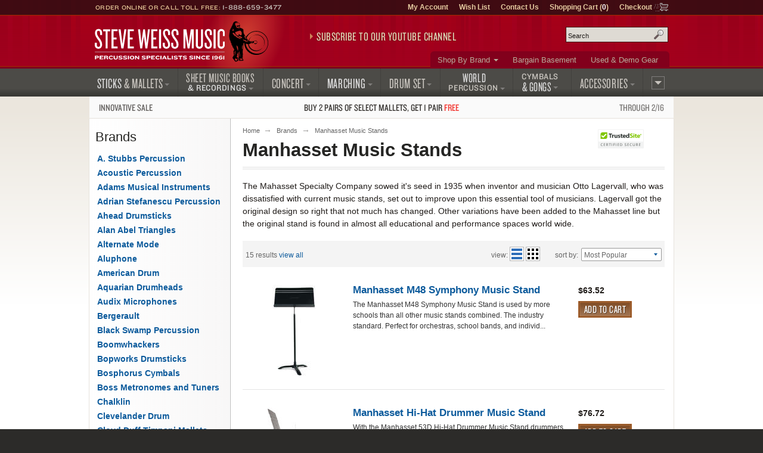

--- FILE ---
content_type: text/html; charset=UTF-8
request_url: https://www.steveweissmusic.com/category/manhasset-music-stands
body_size: 14960
content:
        




    
		  
	
<!DOCTYPE html>
<!--[if lt IE 7]><html class="no-js ie6 lt-ie9" xmlns:og="http://opengraphprotocol.org/schema/" xmlns:fb="http://ogp.me/ns/fb#" lang="en-us"><![endif]-->
<!--[if IE 7]><html class="no-js ie7 lt-ie9" xmlns:og="http://opengraphprotocol.org/schema/" xmlns:fb="http://ogp.me/ns/fb#" lang="en-us"><![endif]-->
<!--[if IE 8]><html class="no-js ie8 lt-ie9" xmlns:og="http://opengraphprotocol.org/schema/" xmlns:fb="http://ogp.me/ns/fb#" lang="en-us"><![endif]-->
<!--[if gt IE 8]><!--><html class="no-js" xmlns:og="http://opengraphprotocol.org/schema/" xmlns:fb="http://ogp.me/ns/fb#" lang="en-us"><!--<![endif]-->
<head>
<meta charset="utf-8">
<title>Manhasset Music Stands | Steve Weiss Music</title>
<meta name="description" content="Manhasset Music Stands are the most commonly used stands in the world and re ready to ship from Steve Weiss Music. ">
<meta name="keywords" content="manhasset music stands, music stands, concert music stands">
<meta http-equiv="x-dns-prefetch-control" content="on">
<link rel="dns-prefetch" href="//s3.amazonaws.com">
<link rel="dns-prefetch" href="//d261gr3au1t5i0.cloudfront.net">

<link rel="preload" href="https://d261gr3au1t5i0.cloudfront.net/fonts/knockout/woff2/Knockout-33_Web.woff2" as="font" type="font/woff2" crossorigin>
<link rel="preload" href="https://d261gr3au1t5i0.cloudfront.net/fonts/knockout/woff2/Knockout-28_Web.woff2" as="font" type="font/woff2" crossorigin>
<link rel="preload" href="https://d261gr3au1t5i0.cloudfront.net/fonts/knockout/woff2/Knockout-27_Web.woff2" as="font" type="font/woff2" crossorigin>
<link rel="preload" href="https://d261gr3au1t5i0.cloudfront.net/fonts/knockout/woff2/Knockout-29_Web.woff2" as="font" type="font/woff2" crossorigin>
<link rel="preload" href="https://d261gr3au1t5i0.cloudfront.net/fonts/knockout/woff2/Knockout-31_Web.woff2" as="font" type="font/woff2" crossorigin>

                                    

    <link rel="stylesheet" type="text/css" media="only screen and (max-device-width: 569px)" href="https://d261gr3au1t5i0.cloudfront.net/styles/gz/mobile.be54697c368dbe18.v1.css" integrity="sha512-lviLG6OF8xx0w/GZ2XG5xTt7FnZ+/33LOWGPA3jwG+qZpEMquEx1xQx+MGVljzYAzL01/UOFzKEAk8LvM+r+xw==" crossorigin="anonymous">
    <link rel="stylesheet" type="text/css" media="screen and (min-device-width: 570px)" href="https://d261gr3au1t5i0.cloudfront.net/styles/gz/desktop.07d781a77723d4de.v1.css" integrity="sha512-eKu2NOmFfGeMHiImehsO+EXrkX65srEmXwvwkNSIHp92iruo1Yqx4oTzTdwUNwks8GvLHA/TfCkqoHnnCBCsPg==" crossorigin="anonymous">
    <link rel="stylesheet" type="text/css" media="print" href="https://d261gr3au1t5i0.cloudfront.net/styles/gz/print.56f06570eec35189.v1.css" integrity="sha512-c7Saq2JIfJob9bfNJSiUfcDQcIrqlZAQtBhRDXzEpehvlcf4pLsDGBTLg2Mp2U6d5SEJ4ilWe7iJ1EOyjylmdw==" crossorigin="anonymous">

<!--[if lt IE 9]><link rel="stylesheet" type="text/css" media="screen" href="https://d261gr3au1t5i0.cloudfront.net/styles/gz/desktop.07d781a77723d4de.v1.css"><![endif]-->
<!--[if lte IE 6]><link rel="stylesheet" type="text/css" media="screen" href="https://d261gr3au1t5i0.cloudfront.net/styles/gz/ie6_20121221.min.css"><![endif]-->


    <meta name="viewport" content="width=device-width, initial-scale=1">
<meta http-equiv="cleartype" content="on">
<link rel="canonical" href="https://www.steveweissmusic.com/category/manhasset-music-stands">
<meta property="fb:admins" content="707612942" />
<meta property="fb:app_id" content="260144657334316" />
<script src="https://d261gr3au1t5i0.cloudfront.net/scripts/gz/modernizr.a6f6091d2b97d8c6.v1.js" integrity="sha512-cOW6ZPVIncuT1/jn+FMZ3LOB7Dnyum6YDjDuk4qcmr57XEVwYIZmRrH3rslUlbqzIVGmdtrYeLz8MEGxAUAHwQ==" crossorigin="anonymous" nonce="V2Vpc3M5ODkzNzQxNzY5NjAxNTc3Ljc5MjFXZWlzcw=="></script>

<script  nonce="V2Vpc3M5ODkzNzQxNzY5NjAxNTc3Ljc5MjFXZWlzcw==">dataLayer = [];dataLayer.push({'event': 'view_item_list','ecommerce': {'item_list_name': 'Manhasset Music Stands','items': [{'item_name': 'Manhasset M48 Symphony Music Stand','item_id': 'MAN-4801','price': '63.52','index': 1},{'item_name': 'Manhasset Hi-Hat Drummer Music Stand','item_id': 'MAN-53DH','price': '76.72','index': 2},{'item_name': 'Manhasset M52 Voyager Music Stand','item_id': 'MAN-5201','price': '79.75','index': 3},{'item_name': 'Manhasset Drummers Music Stand','item_id': 'MAN-53D','price': '75.88','index': 4},{'item_name': 'Manhasset M48 Symphony Stand - Box of 6','item_id': 'MAN-4806','price': '325.50','index': 5},{'item_name': 'Manhasset AC94 Storage Cart Holds 25 Music Stands','item_id': 'MAN-AC94R','price': '565.34','index': 6},{'item_name': 'Manhasset Carrying Bag For M52 Voyager Stand','item_id': 'MAN-M1800','price': '28.95','index': 7},{'item_name': 'Manhasset Music Stand Light','item_id': 'MAN-M57','price': '32.99','index': 8},{'item_name': 'Manhasset Stand Out Desk Extension','item_id': 'MAN-M91','price': '11.95','index': 9},{'item_name': 'Manhasset M50 Orchestral Music Stand','item_id': 'MAN-5001','price': '72.32','index': 10},{'item_name': 'Manhasset Symphony Stand - Clear Desk','item_id': 'MAN-4701','price': '105.05','index': 11},{'item_name': 'Manhasset M52CA Concertino Voyager Music Stand','item_id': 'MAN-M52CA','price': '79.75','index': 12},{'item_name': 'Manhasset 1700 Model Floor Protectors (3pk)','item_id': 'MAN-AC81','price': '9.95','index': 13},{'item_name': 'Manhasset Short Stand Cart (AC1920)','item_id': 'MAN-1920','price': '396.82','index': 14},{'item_name': 'Manhasset 1090 LED Lamp Music Stand Light','item_id': 'MAN-1090','price': '42.84','index': 15},]}});</script>

<script id="gtmScript" nonce="V2Vpc3M5ODkzNzQxNzY5NjAxNTc3Ljc5MjFXZWlzcw==">(function(w,d,s,l,i){w[l]=w[l]||[];w[l].push({'gtm.start':
new Date().getTime(),event:'gtm.js'});var f=d.getElementsByTagName(s)[0],
j=d.createElement(s),dl=l!='dataLayer'?'&l='+l:'';j.async=true;j.src=
'https://www.googletagmanager.com/gtm.js?id='+i+dl;var n=d.querySelector('[nonce]');
n&&j.setAttribute('nonce',n.nonce||n.getAttribute('nonce'));f.parentNode.insertBefore(j,f);
})(window,document,'script','dataLayer','GTM-5ZGMZ52');</script>



</head><body>
<noscript><iframe src="https://www.googletagmanager.com/ns.html?id=GTM-5ZGMZ52"
height="0" width="0" style="display:none;visibility:hidden"></iframe></noscript><svg aria-hidden="true" style="position: absolute; width: 0; height: 0; overflow: hidden;" version="1.1" xmlns="http://www.w3.org/2000/svg" xmlns:xlink="http://www.w3.org/1999/xlink">
<defs>
<symbol id="c-icon--checkmark" viewBox="0 0 32 32">
<path d="M27 4l-15 15-7-7-5 5 12 12 20-20z"></path>
</symbol>
<symbol id="c-icon--facebook" viewBox="0 0 16 28">
<path d="M14.984 0.187v4.125h-2.453c-1.922 0-2.281 0.922-2.281 2.25v2.953h4.578l-0.609 4.625h-3.969v11.859h-4.781v-11.859h-3.984v-4.625h3.984v-3.406c0-3.953 2.422-6.109 5.953-6.109 1.687 0 3.141 0.125 3.563 0.187z"></path>
</symbol>
<symbol id="c-icon--instagram" viewBox="0 0 24 28">
<path d="M16 14c0-2.203-1.797-4-4-4s-4 1.797-4 4 1.797 4 4 4 4-1.797 4-4zM18.156 14c0 3.406-2.75 6.156-6.156 6.156s-6.156-2.75-6.156-6.156 2.75-6.156 6.156-6.156 6.156 2.75 6.156 6.156zM19.844 7.594c0 0.797-0.641 1.437-1.437 1.437s-1.437-0.641-1.437-1.437 0.641-1.437 1.437-1.437 1.437 0.641 1.437 1.437zM12 4.156c-1.75 0-5.5-0.141-7.078 0.484-0.547 0.219-0.953 0.484-1.375 0.906s-0.688 0.828-0.906 1.375c-0.625 1.578-0.484 5.328-0.484 7.078s-0.141 5.5 0.484 7.078c0.219 0.547 0.484 0.953 0.906 1.375s0.828 0.688 1.375 0.906c1.578 0.625 5.328 0.484 7.078 0.484s5.5 0.141 7.078-0.484c0.547-0.219 0.953-0.484 1.375-0.906s0.688-0.828 0.906-1.375c0.625-1.578 0.484-5.328 0.484-7.078s0.141-5.5-0.484-7.078c-0.219-0.547-0.484-0.953-0.906-1.375s-0.828-0.688-1.375-0.906c-1.578-0.625-5.328-0.484-7.078-0.484zM24 14c0 1.656 0.016 3.297-0.078 4.953-0.094 1.922-0.531 3.625-1.937 5.031s-3.109 1.844-5.031 1.937c-1.656 0.094-3.297 0.078-4.953 0.078s-3.297 0.016-4.953-0.078c-1.922-0.094-3.625-0.531-5.031-1.937s-1.844-3.109-1.937-5.031c-0.094-1.656-0.078-3.297-0.078-4.953s-0.016-3.297 0.078-4.953c0.094-1.922 0.531-3.625 1.937-5.031s3.109-1.844 5.031-1.937c1.656-0.094 3.297-0.078 4.953-0.078s3.297-0.016 4.953 0.078c1.922 0.094 3.625 0.531 5.031 1.937s1.844 3.109 1.937 5.031c0.094 1.656 0.078 3.297 0.078 4.953z"></path>
</symbol>
<symbol id="c-icon--plus" viewBox="0 0 32 32">
<path d="M31 12h-11v-11c0-0.552-0.448-1-1-1h-6c-0.552 0-1 0.448-1 1v11h-11c-0.552 0-1 0.448-1 1v6c0 0.552 0.448 1 1 1h11v11c0 0.552 0.448 1 1 1h6c0.552 0 1-0.448 1-1v-11h11c0.552 0 1-0.448 1-1v-6c0-0.552-0.448-1-1-1z"></path>
</symbol>
<symbol id="c-icon--tiktok" viewBox="0 0 28 32">
<path d="m23.2 7c-1.6-1-2.8-2.7-3.2-4.7-.1-.4-.1-.9-.1-1.3h-5.2v20.7c-.1 2.3-2 4.2-4.3 4.2-.7 0-1.4-.2-2-.5-1.4-.7-2.3-2.2-2.3-3.8 0-2.4 1.9-4.3 4.3-4.3.4 0 .9.1 1.3.2v-4-1.2c-.4-.3-.9-.3-1.3-.3-5.2 0-9.5 4.3-9.5 9.5 0 3.2 1.6 6.1 4.1 7.8 1.5 1.1 3.4 1.7 5.4 1.7 5.2 0 9.5-4.3 9.5-9.5v-10.5c2 1.5 4.5 2.3 7.2 2.3v-4-1.1c-1.5 0-2.8-.5-3.9-1.2z"/>
</symbol>
<symbol id="c-icon--twitter" viewBox="0 0 26 28">
<path d="M25.312 6.375c-0.688 1-1.547 1.891-2.531 2.609 0.016 0.219 0.016 0.438 0.016 0.656 0 6.672-5.078 14.359-14.359 14.359-2.859 0-5.516-0.828-7.75-2.266 0.406 0.047 0.797 0.063 1.219 0.063 2.359 0 4.531-0.797 6.266-2.156-2.219-0.047-4.078-1.5-4.719-3.5 0.313 0.047 0.625 0.078 0.953 0.078 0.453 0 0.906-0.063 1.328-0.172-2.312-0.469-4.047-2.5-4.047-4.953v-0.063c0.672 0.375 1.453 0.609 2.281 0.641-1.359-0.906-2.25-2.453-2.25-4.203 0-0.938 0.25-1.797 0.688-2.547 2.484 3.062 6.219 5.063 10.406 5.281-0.078-0.375-0.125-0.766-0.125-1.156 0-2.781 2.25-5.047 5.047-5.047 1.453 0 2.766 0.609 3.687 1.594 1.141-0.219 2.234-0.641 3.203-1.219-0.375 1.172-1.172 2.156-2.219 2.781 1.016-0.109 2-0.391 2.906-0.781z"></path>
</symbol>
<symbol id="c-icon--youtube" viewBox="0 0 176 124">
<path d="m172.3 19.4c-2-7.6-8-13.6-15.6-15.7-13.7-3.7-68.7-3.7-68.7-3.7s-55 0-68.8 3.7c-7.6 2-13.5 8-15.6 15.7-3.6 13.8-3.6 42.6-3.6 42.6s0 28.8 3.7 42.6c2 7.6 8 13.6 15.6 15.7 13.7 3.7 68.7 3.7 68.7 3.7s55 0 68.8-3.7c7.6-2 13.5-8 15.6-15.7 3.6-13.8 3.6-42.6 3.6-42.6s0-28.8-3.7-42.6zm-102.3 68.8v-52.4l46 26.2z"></path>
</symbol>
</defs>
</svg><noscript>
<div id="site-requirements" class="message error error-js">
<div class="body">You may not have JavaScript enabled. Certain parts of the Steve Weiss Music: Percussion Specialists website require JavaScript to properly function. For more details, please see our <a href="/requirements">site requirements</a>.</div>
</div> 
</noscript>
<header id="header">
<div class="c-banner">
	    	<div class="c-banner__item u-hidden">
    		<a href="#primary-nav" class="js-off-canvas-ctrl"><span class="c-icon c-icon--hamburger" aria-hidden="true"></span><span class="u-visuallyhidden@m">Menu</span></a>
    	</div>
        <div id="logo" class="c-banner__item c-banner__item--primary">
    	<a href="/"><img src="https://d261gr3au1t5i0.cloudfront.net/layout/logo.ce292b7310a06127.svg" width="293" height="70" loading="eager" alt="Steve Weiss Music logo" /></a>
    </div>
        <div class="c-banner__item u-hidden">
    	<a href="/viewcart" rel="nofollow">
            <span class="c-icon c-icon--cart" aria-hidden="true"><span class="c-icon__item">0</span></span>
            <span class="u-visuallyhidden@m">Shopping Cart (1)</span>
        </a>
    </div>
    </div>
<div id="js-off-canvas" class="c-off-canvas js-off-canvas">
    <button type="button" class="c-off-canvas__close js-off-canvas__close u-hidden"><span class="c-icon c-icon--close"></span><span class="u-visuallyhidden@m">Close</span></button>
    <nav class="c-off-canvas__body js-off-canvas__body">
                	<ul id="primary-nav">
<li id="pn-sticks"><a href="/category/drum-sticks-mallets-beaters"><span>Sticks <span>&amp; Mallets</span></span></a>
<div>
<ul>
<li><a href="/category/combo-latin-sticks-mallets">Drum Set &amp; Latin</a></li>
<li><a href="/category/concert-sticks-mallets">Concert</a></li>
<li><a href="/category/marching-drum-sticks-mallets">Marching</a></li>
<li><a href="/category/stick-mallet-pack">Stick &amp; Mallet Pre-Packs</a></li>
<li><a href="/category/stick-mallet-wrap">Stick &amp; Mallet Wrap</a></li>
</ul>
</div>
</li>
<li id="pn-books"><a href="/category/sheet-music-books-recordings"><span class="pn-2-line"><span class="no-arrow">Sheet Music Books</span> <span class="last">&amp; Recordings</span></span></a>
<div>
<ul>
<li><a href="/category/percussion-recordings">Audio Recordings &amp; CDs</a></li>
<li><a href="/category/method-books">Method Books</a></li>
<li><a href="/category/percussion-sheet-music">Sheet Music</a></li>
<li><a href="/category/percussion-videos">Videos</a></li>
</ul>
</div>
</li>
<li id="pn-concert"><a href="/category/concert-percussion-instruments"><span>Concert</span></a>
<div>
<ul>
<li><a href="/category/concert-bass-drum">Bass Drums</a></li>
<li><a href="/category/concert-toms">Concert Toms</a></li>
<li><a href="/category/concert-snare-drums">Snare Drums</a></li>
<li><a href="/category/timpani">Timpani</a></li>
<li><a href="/category/glockenspiel-bells">Bells &amp; Glockenspiels</a></li>
<li><a href="/category/symphonic-chimes">Chimes</a></li>
<li><a href="/category/marimba">Marimbas</a></li>
<li><a href="/category/vibraphone">Vibraphones</a></li>
<li><a href="/category/xylophone">Xylophones</a></li>
</ul>
<hr>
<ul>
<li><a href="/category/concert-accessories">Accessories</a></li>
<li><a href="/category/concert-drum-heads">Concert Drum Heads</a></li>
<li><a href="/category/percussion-kits">Educational Kits</a></li>
<li><a href="/category/concert-percussion-hardware">Hardware</a></li>
</ul>
</div>
</li>
<li id="pn-marching"><a href="/category/marching"><span>Marching</span></a>
<div>
<ul>
<li><a href="/category/marching-drum-accessories">Accessories</a></li>
<li><a href="/category/marching-bass-drums">Bass Drums</a></li>
<li><a href="/category/marching-drum-carriers">Carriers</a></li>
<li><a href="/category/marching-drum-cases">Drum Cases</a></li>
<li><a href="/category/marching-drum-covers">Drum Covers</a></li>
<li><a href="/category/marching-snare-drums">Snare Drums</a></li>
<li><a href="/category/marching-tenors">Tenors</a></li>
<li><a href="/category/marching-drum-heads">Marching Drum Heads</a></li>
<li><a href="/category/marching-drum-stands">Stands</a></li>
<li><a href="/category/marching-field-frames">Field Frames</a></li>
</ul>
</div>
</li>
<li id="pn-drum-set"><a href="/category/drum-set"><span>Drum Set</span></a>
<div>
<ul>
<li><a href="/category/combo-drum-heads">Drum Heads</a></li>
<li><a href="/category/drum-sets">Drum Sets</a></li>
<li><a href="/category/electronic-percussion">Electronic Percussion</a></li>
<li><a href="/category/drum-set-hardware">Hardware</a></li>
<li><a href="/category/snare-drums">Snare Drums</a></li>
<li><a href="/category/drum-set-add-ons">Add-Ons</a></li>
</ul>
</div>
</li>
<li id="pn-percussion"><a href="/category/world-percussion"><span class="pn-2-line"><span class="no-arrow">World</span> <span class="last">Percussion</span></span></a>
<div>
<ul>
<li><a href="/category/authentic-world-percussion">Authentic</a></li>
<li><a href="/category/bongos">Bongos</a></li>
<li><a href="/category/brazilian-percussion">Brazilian / Samba</a></li>
<li><a href="/category/cabasas-and-shekeres">Cabasa / Shekere</a></li>
<li><a href="/category/cajons">Cajons</a></li>
<li><a href="/category/congas">Congas</a></li>
<li><a href="/category/cowbells">Cowbells</a></li>
<li><a href="/category/djembes">Djembes</a></li>
<li><a href="/category/doumbek">Doumbek / Darbuka</a></li>
<li><a href="/category/guiros">Guiros</a></li>
<li><a href="/category/hand-drums">Hand Drums</a></li>
<li><a href="/category/hand-percussion">Hand Held Percussion</a></li>
<li><a href="/category/world-percussion-hardware">Hardware</a></li>
<li><a href="/category/percussion-shakers">Shakers</a></li>
<li><a href="/category/timbales">Timbales</a></li>
</ul>
</div>
</li>
<li id="pn-cymbals"><a href="/category/cymbals"><span class="pn-2-line"><span class="no-arrow">Cymbals</span><span> &amp; Gongs</span></span></a>
<div>
<ul>
<li><a href="/category/china-cymbals">China Cymbals</a></li>
<li><a href="/category/crash-cymbals">Crash Cymbals</a></li>	
<li><a href="/category/cymbal-box-set">Cymbal Packs</a></li>
<li><a href="/category/hi-hat-cymbals">Hi-Hat Cymbals</a></li>
<li><a href="/category/ride-cymbals">Ride Cymbals</a></li>
<li><a href="/category/special-effect-cymbals">Special Effects</a></li>
<li><a href="/category/splash-cymbals">Splash Cymbals</a></li>
</ul>
<hr>
<ul>
<li><a href="/category/crotales">Crotales</a></li>
<li><a href="/category/gongs">Gongs</a></li>
<li><a href="/category/hand-cymbals">Hand Cymbals</a></li>
<li><a href="/category/suspended-cymbal">Suspended Cymbals</a></li>
</ul>
<hr>
<ul>
<li><a href="/category/cymbal-straps-accessories">Accessories &amp; Straps</a></li>
</ul>
</div>
</li>
<li id="pn-accessories" class="right"><a href="/category/accessories"><span>Accessories</span></a>
<div>
<ul>
<li><a href="/category/drum-bags">Bags, Cases &amp; Covers</a></li>
<li><a href="/category/digital-recorders">Digital Audio</a></li>
<li><a href="/category/drum-key-tuning-fork">Drum Keys &amp; Tuning Forks</a></li>
<li><a href="/category/drum-heads">Drum Heads</a></li>
<li><a href="/category/practice-pads">Drum Pads &amp; Muffles</a></li>
<li><a href="/category/ear-protection">Ear Protection</a></li>
<li><a href="/category/metronome-tuner">Metronomes &amp; Tuners</a></li>
<li><a href="/category/microphones">Microphones</a></li>
<li><a href="/category/music-stands">Music Stands &amp; Lights</a></li>
<li><a href="/category/pa-systems">PA Systems</a></li>
<li><a href="/category/percussion-parts">Parts</a></li>
<li><a href="/category/sound-effects">Sound Effects</a></li>
<li><a href="/category/tambourines">Tambourines</a></li>
<li><a href="/category/woodblocks">Wood Blocks</a></li>
</ul>
</div>
</li>
<li id="pn-more" class="right"><a href="/category/misc"><span>More</span></a>
<div>
<ul>
<li><a href="/category/bargain-basement">Bargain Basement</a></li>
<li><a href="/category/kids-percussion">Kids Percussion</a></li>
<li><a href="/category/taiko">Taiko Drums &amp; Accessories</a></li>
<li><a href="/category/used-percussion-gear">Used and Demo Gear</a></li>
<li><a href="/category/wearables">Wearables</a></li>
</ul>
<hr>
<ul>
<li><a href="/category/n">What&rsquo;s New</a></li>
</ul>
</div>
</li>
</ul>        	<ul id="secondary-nav">
<li class="more"><a href="/category/brands">Shop By Brand</a>
<div>
<ul>
<li><a href="/category/mike-balter-mallets">Balter Mallets</a></li>
<li><a href="/category/black-swamp-percussion">Black Swamp</a></li>
<li><a href="/category/bosphorus-cymbals">Bosphorus</a></li>
<li><a href="/category/cooperman-drum-sticks">Cooperman</a></li>
<li><a href="/category/dynasty-percussion">Dynasty</a></li>
<li><a href="/category/encore-mallets">Encore Mallets</a></li>
<li><a href="/category/evans-drumheads">Evans Heads</a></li>
<li><a href="/category/gibraltar-hardware">Gibraltar</a></li>  
</ul>
<ul>
<li><a href="/category/grover-pro-percussion">Grover Pro</a></li>
<li><a href="/category/humes-berg">Humes & Berg</a></li>
<li><a href="/category/innovative-percussion">Innovative</a></li>
<li><a href="/category/lp-music">Latin Percussion</a></li>
<li><a href="/category/malletech-mallets">Malletech</a></li>
<li><a href="/category/marimba-one">Marimba One</a></li>
<li><a href="/category/meinl-percussion">Meinl Percussion</a></li>
<li><a href="/category/musser">Musser</a></li>
</ul>
<ul>
<li><a href="/category/pearl-drums">Pearl Drums</a></li>
<li><a href="/category/promark-drum-sticks">ProMark</a></li>
<li><a href="/category/remo-drum-heads">Remo</a></li>
<li><a href="/category/sabian-cymbals">Sabian Cymbals</a></li>
<li><a href="/category/treeworks-chimes">TreeWorks</a></li>  
<li><a href="/category/vic-firth-drum-sticks">Vic Firth</a></li>
<li><a href="/category/yamaha">Yamaha</a></li>
<li><a href="/category/zildjian-cymbals">Zildjian</a></li>
</ul>
<p class="more"><a href="/category/brands">View More Brands</a></p>
</div>
</li>
<li><a href="/category/bargain-basement">Bargain Basement</a></li>
<li><a href="/category/used-percussion-gear">Used &amp; Demo Gear</a></li>
</ul>                <ul id="tertiary-nav">
    <li><a href="/member" rel="nofollow">My Account</a></li>
    <li><a href="/wishlist_sign_in" rel="nofollow">Wish List</a></li>
    <li><a href="/contact">Contact Us</a></li>
    <li>
        <a href="/viewcart" rel="nofollow">Shopping Cart (<strong>0</strong>)</a>
            </li>
    <li class="cart-icon"><a href="/checkout" rel="nofollow">Checkout</a></li>
</ul>                	<form method="post" action="index.php" name="searchform">
<div id="site-search" role="search">
<input type="hidden" name="action" value="Search" />
<input type="hidden" name="page" value="category" />
<input type="hidden" name="fields" value="keywords,prod_name,sku,prod_description" />
<input type="hidden" name="search_type" value="prodcat" />
<input type="hidden" name="andor" value="and" />
<p class="field input">
<label for="keyword">Search site</label>
<input type="text" class="search" id="keyword" name="keyword" placeholder="Search" />
</p>
<button class="submit" type="submit">Search</button>
</div>
</form>            </nav>
</div>
<div class="contact">Order Online or Call Toll Free: <a href="tel:1-888-659-3477">1-888-659-3477</a></div>

<div id="header-promo">
    <a href="https://www.youtube.com/@SteveWeissMusic/?sub_confirmation=1"
        rel="noopener" 
        data-promo="{
            'id': 'youtube-subscribe',
            'name': 'YouTube Subscribe',
            'creative': 'Subscribe to our YouTube Channel',
            'position': 'header-promo'
        }">Subscribe to our YouTube Channel</a>
</div></header>
    <div id="promo-banner"><a href="/category/innovative-percussion-sale/"data-promo="{'id': 'innovative-buy2-get1','name': 'Innovative Percussion Buy 2 Get 1 Sale','creative': 'Sale: Buy 2, get 1 free on select Innovative Percussion mallets','position': 'promo-banner'}"><span class="promo-banner__name u-width-1/4 u-txt-l">Innovative Sale</span><span class="promo-banner__primary">Buy 2 pairs of select mallets, get 1 pair <strong>free</strong></span><span class="promo-banner__secondary u-width-1/4 u-txt-r">Through 2/16</span></a></div><div id="main" class="two-col">
    <div id="content" role="main">
        <nav>
    <ol id="breadcrumb">
        <li><a href="/">Home</a></li>
                                    <li><a href="/category/brands">Brands</a></li>                                        <li class="cap">Manhasset Music Stands</li>
                        </ol>
</nav>        <h1 class="page-title">Manhasset Music Stands</h1><div class="intro">The Mahasset Specialty Company sowed it's seed in 1935 when inventor and musician Otto Lagervall, who was dissatisfied with current music stands, set out to improve upon this essential tool of musicians.  Lagervall got the original design so right that not much has changed. Other variations have been added to the Mahasset line but the original stand is found in almost all educational and performance spaces world wide.</div>

                
                
                
                                <ul class="tools header">
                <li class="results">15 results <a href="/category/manhasset-music-stands/a">view all</a></li>
                <li class="pager">
                                  
                </li>               
                <li class="view"><span>View:</span> <button type="button" class="icon list selected" onclick="toggleGridView2(this);">list</button> <button type="button" class="icon grid" onclick="toggleGridView2(this);">grid</button></li>
                <li class="sort">
    <!-- Category Sort:  -->
	<form name="category_sort" action="/functions" method="post">
		<input type="hidden" name="jsfunction" value="go">
		<span>Sort By:</span>

		<fieldset>
			<div class="field input">
				<label for="range">Sort By:</label>
				<select id="range" name="range" onchange="javascript:go(this.form);">
											<option value="/category_sort/weighted/manhasset-music-stands--" selected="selected">Most Popular</option>
						<option value="/category_sort/best_seller/manhasset-music-stands--">Best Seller</option>
						<option value="/category_sort/best_rating/manhasset-music-stands--">Best Rating</option>
						<option value="/category_sort/inc_price/manhasset-music-stands--">Price: Low to High</option>
						<option value="/category_sort/dec_price/manhasset-music-stands--">Price: High to Low</option>
						<option value="/category_sort/prod_name/manhasset-music-stands--">Alphabetical</option>
                        									</select>
			</div>
			<input type="submit" value="Go" class="submit go">
		</fieldset>
        
        <div class="page-sort js-toggle-transition">
			<button type="button" class="closer js-toggle-transition__ctrl">Most Popular</button>
			<ul class="js-toggle-transition__body">
				                    <li><a rel="nofollow" href="/category_sort/weighted/manhasset-music-stands--">Most Popular</a></li>
                    <li><a rel="nofollow" href="/category_sort/best_seller/manhasset-music-stands--">Best Seller</a></li>
                    <li><a rel="nofollow" href="/category_sort/best_rating/manhasset-music-stands--">Best Rating</a></li>
                    <li><a rel="nofollow" href="/category_sort/inc_price/manhasset-music-stands--">Price: Low to High</a></li>
                    <li><a rel="nofollow" href="/category_sort/dec_price/manhasset-music-stands--">Price: High to Low</a></li>
                    <li><a rel="nofollow" href="/category_sort/prod_name/manhasset-music-stands--">Alphabetical</a></li>                             
                  
            </ul>
        </div>
	</form>
</li>            </ul>

            <div class="products">
                                                                                                    <div class="product"data-product="{'rating': '5','reviews': '6','name': 'Manhasset M48 Symphony Music Stand','id': 'MAN-4801','price': '63.52','position': 1,'list': 'Manhasset Music Stands'}">

                        <div class="product__img thumbnail">
                            <a href="/product/manhasset-m48-music-stand/manhasset-music-stands">
                                                                    <img src="//s3.amazonaws.com/images.static.steveweissmusic.com/products/images/uploads/30046_20154_thumb.jpg"
                                        srcset="//s3.amazonaws.com/images.static.steveweissmusic.com/products/images/uploads/30046_20154_thumb.jpg 155w,
                                                //s3.amazonaws.com/images.static.steveweissmusic.com/products/images/uploads/30046_20154_large.jpg 315w,
                                                //s3.amazonaws.com/images.static.steveweissmusic.com/products/images/uploads/30046_20154_popup.jpg 575w"
                                        sizes="(min-width: 569px) 155px,
                                                30vw"
                                        width="155" 
                                        height="155" 
										loading="eager"                                        alt="Manhasset M48 Symphony Music Stand" />
                                                            </a>
                        </div>

                        <div class="product__body">
                            <h2 class="title"><a href="/product/manhasset-m48-music-stand/manhasset-music-stands">Manhasset M48 Symphony Music Stand</a></h2>

                            <p class="description">
                                
                                                                    The Manhasset M48 Symphony Music Stand is used by more schools than all other music stands combined.  The industry standard.  Perfect for orchestras, school bands, and individ...&nbsp;
                                                            </p>
                        </div>
            
                        <div class="product__footer">
                            <p class="price">
                                <span><span>$63.52</span></span>
                            </p>
                                                        <form method="post" action="index.php">
                                <p>
                                    <input type="hidden" name="action" value="AddCart">
                                    <input type="hidden" name="prod_name" value="Manhasset M48 Symphony Music Stand">
                                    <input type="hidden" name="prod_id" value="30046">
                                    <input type="hidden" name="cat_id" value="1036">
                                    <input type="hidden" name="sku" value="MAN-4801">
                                    <input type="hidden" name="price" value="63.52">
                                    <input type="hidden" name="qty" value="1">
                                                                                                                                                                        <button class="add-to-cart" type="submit">Add to Cart</button>
                                                                                                                                                        </p>   
                            </form>
                        </div>
                    </div>
                    
                                                                                                                        <div class="product"data-product="{'rating': '4.125','reviews': '8','name': 'Manhasset Hi-Hat Drummer Music Stand','id': 'MAN-53DH','price': '76.72','position': 2,'list': 'Manhasset Music Stands'}">

                        <div class="product__img thumbnail">
                            <a href="/product/manhasset-hi-hat-drummer-music-stand/manhasset-music-stands">
                                                                    <img src="//s3.amazonaws.com/images.static.steveweissmusic.com/products/images/uploads/1134795_30177_thumb.jpg"
                                        srcset="//s3.amazonaws.com/images.static.steveweissmusic.com/products/images/uploads/1134795_30177_thumb.jpg 155w,
                                                //s3.amazonaws.com/images.static.steveweissmusic.com/products/images/uploads/1134795_30177_large.jpg 315w,
                                                //s3.amazonaws.com/images.static.steveweissmusic.com/products/images/uploads/1134795_30177_popup.jpg 575w"
                                        sizes="(min-width: 569px) 155px,
                                                30vw"
                                        width="155" 
                                        height="155" 
										                                        alt="Manhasset Hi-Hat Drummer Music Stand" />
                                                            </a>
                        </div>

                        <div class="product__body">
                            <h2 class="title"><a href="/product/manhasset-hi-hat-drummer-music-stand/manhasset-music-stands">Manhasset Hi-Hat Drummer Music Stand</a></h2>

                            <p class="description">
                                
                                                                     With the Manhasset 53D Hi-Hat Drummer Music Stand drummers now have the freedom to put there music stand right where they need it&mdash;above they&rsquo;re hi-hats. Now you...&nbsp;
                                                            </p>
                        </div>
            
                        <div class="product__footer">
                            <p class="price">
                                <span><span>$76.72</span></span>
                            </p>
                                                        <form method="post" action="index.php">
                                <p>
                                    <input type="hidden" name="action" value="AddCart">
                                    <input type="hidden" name="prod_name" value="Manhasset Hi-Hat Drummer Music Stand">
                                    <input type="hidden" name="prod_id" value="1134795">
                                    <input type="hidden" name="cat_id" value="1036">
                                    <input type="hidden" name="sku" value="MAN-53DH">
                                    <input type="hidden" name="price" value="76.72">
                                    <input type="hidden" name="qty" value="1">
                                                                                                                                                                        <button class="add-to-cart" type="submit">Add to Cart</button>
                                                                                                                                                        </p>   
                            </form>
                        </div>
                    </div>
                    
                                                                                                                        <div class="product"data-product="{'rating': '4','reviews': '1','name': 'Manhasset M52 Voyager Music Stand','id': 'MAN-5201','price': '79.75','position': 3,'list': 'Manhasset Music Stands'}">

                        <div class="product__img thumbnail">
                            <a href="/product/manhasset-m52-voyager-music-stand/manhasset-music-stands">
                                                                    <img src="//s3.amazonaws.com/images.static.steveweissmusic.com/products/images/uploads/thumbnails/MAN-M52.jpg"
                                        srcset="//s3.amazonaws.com/images.static.steveweissmusic.com/products/images/uploads/thumbnails/MAN-M52.jpg 155w,
                                                //s3.amazonaws.com/images.static.steveweissmusic.com/products/images/uploads/large/MAN-M52.jpg 315w,
                                                //s3.amazonaws.com/images.static.steveweissmusic.com/products/images/uploads/popup/MAN-M52.jpg 575w"
                                        sizes="(min-width: 569px) 155px,
                                                30vw"
                                        width="155" 
                                        height="155" 
										                                        alt="Manhasset M52 Voyager Music Stand" />
                                                            </a>
                        </div>

                        <div class="product__body">
                            <h2 class="title"><a href="/product/manhasset-m52-voyager-music-stand/manhasset-music-stands">Manhasset M52 Voyager Music Stand</a></h2>

                            <p class="description">
                                
                                                                    The Manhasset M52 Voyager Music Stand was designed for the musician demanding portability without sacrificing any Manhasset quality. This highly portable concert style music s...&nbsp;
                                                            </p>
                        </div>
            
                        <div class="product__footer">
                            <p class="price">
                                <span><span>$79.75</span></span>
                            </p>
                                                        <form method="post" action="index.php">
                                <p>
                                    <input type="hidden" name="action" value="AddCart">
                                    <input type="hidden" name="prod_name" value="Manhasset M52 Voyager Music Stand">
                                    <input type="hidden" name="prod_id" value="34400">
                                    <input type="hidden" name="cat_id" value="1036">
                                    <input type="hidden" name="sku" value="MAN-5201">
                                    <input type="hidden" name="price" value="79.75">
                                    <input type="hidden" name="qty" value="1">
                                                                                                                                                                        <button class="add-to-cart" type="submit">Add to Cart</button>
                                                                                                                                                        </p>   
                            </form>
                        </div>
                    </div>
                    
                                                                                                                        <div class="product"data-product="{'rating': '4.5','reviews': '6','name': 'Manhasset Drummers Music Stand','id': 'MAN-53D','price': '75.88','position': 4,'list': 'Manhasset Music Stands'}">

                        <div class="product__img thumbnail">
                            <a href="/product/manhasset-drummers-stand/manhasset-music-stands">
                                                                    <img src="//s3.amazonaws.com/images.static.steveweissmusic.com/products/images/uploads/1133336_27145_thumb.jpg"
                                        srcset="//s3.amazonaws.com/images.static.steveweissmusic.com/products/images/uploads/1133336_27145_thumb.jpg 155w,
                                                //s3.amazonaws.com/images.static.steveweissmusic.com/products/images/uploads/1133336_27145_large.jpg 315w,
                                                //s3.amazonaws.com/images.static.steveweissmusic.com/products/images/uploads/1133336_27145_popup.jpg 575w"
                                        sizes="(min-width: 569px) 155px,
                                                30vw"
                                        width="155" 
                                        height="155" 
										                                        alt="Manhasset Drummers Music Stand" />
                                                            </a>
                        </div>

                        <div class="product__body">
                            <h2 class="title"><a href="/product/manhasset-drummers-stand/manhasset-music-stands">Manhasset Drummers Music Stand</a></h2>

                            <p class="description">
                                
                                                                     With the Manhasset 53D Drummers Stand drummers now have the freedom to put there music stand right where they need it. Now you'll be able to see the conductor and your musi...&nbsp;
                                                            </p>
                        </div>
            
                        <div class="product__footer">
                            <p class="price">
                                <span><span>$75.88</span></span>
                            </p>
                                                        <form method="post" action="index.php">
                                <p>
                                    <input type="hidden" name="action" value="AddCart">
                                    <input type="hidden" name="prod_name" value="Manhasset Drummers Music Stand">
                                    <input type="hidden" name="prod_id" value="1133336">
                                    <input type="hidden" name="cat_id" value="1036">
                                    <input type="hidden" name="sku" value="MAN-53D">
                                    <input type="hidden" name="price" value="75.88">
                                    <input type="hidden" name="qty" value="1">
                                                                                                                        <a rel="nofollow" class="c-btn c-btn--gray notify" href="/product/manhasset-drummers-stand/manhasset-music-stands?notify=1">Notify Me</a>
                                                                                                            </p>   
                            </form>
                        </div>
                    </div>
                    
                                            <b class="clear"></b>
                                                                                                                        <div class="product"data-product="{'name': 'Manhasset M48 Symphony Stand - Box of 6','id': 'MAN-4806','price': '325.50','position': 5,'list': 'Manhasset Music Stands'}">

                        <div class="product__img thumbnail">
                            <a href="/product/manhasset-m48-symphony-stand-6/manhasset-music-stands">
                                                                    <img src="//s3.amazonaws.com/images.static.steveweissmusic.com/products/images/uploads/1136789_33933_thumb.jpg"
                                        srcset="//s3.amazonaws.com/images.static.steveweissmusic.com/products/images/uploads/1136789_33933_thumb.jpg 155w,
                                                //s3.amazonaws.com/images.static.steveweissmusic.com/products/images/uploads/1136789_33933_large.jpg 315w,
                                                //s3.amazonaws.com/images.static.steveweissmusic.com/products/images/uploads/1136789_33933_popup.jpg 575w"
                                        sizes="(min-width: 569px) 155px,
                                                30vw"
                                        width="155" 
                                        height="155" 
										loading="lazy"                                        alt="Manhasset M48 Symphony Stand - Box of 6" />
                                                            </a>
                        </div>

                        <div class="product__body">
                            <h2 class="title"><a href="/product/manhasset-m48-symphony-stand-6/manhasset-music-stands">Manhasset M48 Symphony Stand - Box of 6</a></h2>

                            <p class="description">
                                
                                                                    Save on the Classic Manhasset M48 Symphony Stand by buying in a box of 6.&nbsp;
                                                            </p>
                        </div>
            
                        <div class="product__footer">
                            <p class="price">
                                <span><span>$325.50</span></span>
                            </p>
                                                        <form method="post" action="index.php">
                                <p>
                                    <input type="hidden" name="action" value="AddCart">
                                    <input type="hidden" name="prod_name" value="Manhasset M48 Symphony Stand - Box of 6">
                                    <input type="hidden" name="prod_id" value="1136789">
                                    <input type="hidden" name="cat_id" value="1036">
                                    <input type="hidden" name="sku" value="MAN-4806">
                                    <input type="hidden" name="price" value="325.50">
                                    <input type="hidden" name="qty" value="1">
                                                                                                                                                                        <button class="add-to-cart" type="submit">Add to Cart</button>
                                                                                                                                                        </p>   
                            </form>
                        </div>
                    </div>
                    
                                                                                                                        <div class="product"data-product="{'name': 'Manhasset AC94 Storage Cart Holds 25 Music Stands','id': 'MAN-AC94R','price': '565.34','position': 6,'list': 'Manhasset Music Stands'}">

                        <div class="product__img thumbnail">
                            <a href="/product/manhasset-storage-cart/manhasset-music-stands">
                                                                    <img src="//s3.amazonaws.com/images.static.steveweissmusic.com/products/images/uploads/1147038_50800_thumb.jpg"
                                        srcset="//s3.amazonaws.com/images.static.steveweissmusic.com/products/images/uploads/1147038_50800_thumb.jpg 155w,
                                                //s3.amazonaws.com/images.static.steveweissmusic.com/products/images/uploads/1147038_50800_large.jpg 315w,
                                                //s3.amazonaws.com/images.static.steveweissmusic.com/products/images/uploads/1147038_50800_popup.jpg 575w"
                                        sizes="(min-width: 569px) 155px,
                                                30vw"
                                        width="155" 
                                        height="155" 
										loading="lazy"                                        alt="Manhasset AC94 Storage Cart Holds 25 Music Stands" />
                                                            </a>
                        </div>

                        <div class="product__body">
                            <h2 class="title"><a href="/product/manhasset-storage-cart/manhasset-music-stands">Manhasset AC94 Storage Cart Holds 25 Music Stands</a></h2>

                            <p class="description">
                                
                                                                     The Manhasset AC94 Storage Cart holds 25 M48 Concert Music Stands. This cart is designed for easy loading and unloading of stands. A 5 wheel design with a center pivot axle...&nbsp;
                                                            </p>
                        </div>
            
                        <div class="product__footer">
                            <p class="price">
                                <span><span>$565.34</span></span>
                            </p>
                                                        <form method="post" action="index.php">
                                <p>
                                    <input type="hidden" name="action" value="AddCart">
                                    <input type="hidden" name="prod_name" value="Manhasset AC94 Storage Cart Holds 25 Music Stands">
                                    <input type="hidden" name="prod_id" value="1147038">
                                    <input type="hidden" name="cat_id" value="1036">
                                    <input type="hidden" name="sku" value="MAN-AC94R">
                                    <input type="hidden" name="price" value="565.34">
                                    <input type="hidden" name="qty" value="1">
                                                                                                                                                                        <button class="add-to-cart" type="submit">Add to Cart</button>
                                                                                                                                                        </p>   
                            </form>
                        </div>
                    </div>
                    
                                                                                                                        <div class="product"data-product="{'rating': '3','reviews': '1','name': 'Manhasset Carrying Bag For M52 Voyager Stand','id': 'MAN-M1800','price': '28.95','position': 7,'list': 'Manhasset Music Stands'}">

                        <div class="product__img thumbnail">
                            <a href="/product/manhasset-carrying-bag-for-m52-voyager-stand/manhasset-music-stands">
                                                                    <img src="//s3.amazonaws.com/images.static.steveweissmusic.com/products/images/uploads/1138711_39201_thumb.jpg"
                                        srcset="//s3.amazonaws.com/images.static.steveweissmusic.com/products/images/uploads/1138711_39201_thumb.jpg 155w,
                                                //s3.amazonaws.com/images.static.steveweissmusic.com/products/images/uploads/1138711_39201_large.jpg 315w,
                                                //s3.amazonaws.com/images.static.steveweissmusic.com/products/images/uploads/1138711_39201_popup.jpg 575w"
                                        sizes="(min-width: 569px) 155px,
                                                30vw"
                                        width="155" 
                                        height="155" 
										loading="lazy"                                        alt="Manhasset Carrying Bag For M52 Voyager Stand" />
                                                            </a>
                        </div>

                        <div class="product__body">
                            <h2 class="title"><a href="/product/manhasset-carrying-bag-for-m52-voyager-stand/manhasset-music-stands">Manhasset Carrying Bag For M52 Voyager Stand</a></h2>

                            <p class="description">
                                
                                                                    The Mahasset Carrying Bag is the perfect companion for the already portable Voyager Music Stand. A comfortable adjustable shoulder strap has been added for when you got your h...&nbsp;
                                                            </p>
                        </div>
            
                        <div class="product__footer">
                            <p class="price">
                                <span><span>$28.95</span></span>
                            </p>
                                                        <form method="post" action="index.php">
                                <p>
                                    <input type="hidden" name="action" value="AddCart">
                                    <input type="hidden" name="prod_name" value="Manhasset Carrying Bag For M52 Voyager Stand">
                                    <input type="hidden" name="prod_id" value="1138711">
                                    <input type="hidden" name="cat_id" value="1036">
                                    <input type="hidden" name="sku" value="MAN-M1800">
                                    <input type="hidden" name="price" value="28.95">
                                    <input type="hidden" name="qty" value="1">
                                                                                                                                                                        <button class="add-to-cart" type="submit">Add to Cart</button>
                                                                                                                                                        </p>   
                            </form>
                        </div>
                    </div>
                    
                                                                                                                        <div class="product"data-product="{'rating': '4.4','reviews': '5','name': 'Manhasset Music Stand Light','id': 'MAN-M57','price': '32.99','position': 8,'list': 'Manhasset Music Stands'}">

                        <div class="product__img thumbnail">
                            <a href="/product/manhasset-m57-music-stand-light/manhasset-music-stands">
                                                                    <img src="//s3.amazonaws.com/images.static.steveweissmusic.com/products/images/uploads/1126353_13512_thumb.jpg"
                                        srcset="//s3.amazonaws.com/images.static.steveweissmusic.com/products/images/uploads/1126353_13512_thumb.jpg 155w,
                                                //s3.amazonaws.com/images.static.steveweissmusic.com/products/images/uploads/1126353_13512_large.jpg 315w,
                                                //s3.amazonaws.com/images.static.steveweissmusic.com/products/images/uploads/1126353_13512_popup.jpg 575w"
                                        sizes="(min-width: 569px) 155px,
                                                30vw"
                                        width="155" 
                                        height="155" 
										loading="lazy"                                        alt="Manhasset Music Stand Light" />
                                                            </a>
                        </div>

                        <div class="product__body">
                            <h2 class="title"><a href="/product/manhasset-m57-music-stand-light/manhasset-music-stands">Manhasset Music Stand Light</a></h2>

                            <p class="description">
                                
                                                                    The Manhasset Music Stand Light is the ultimate in attractive design and simplicity. Features include glare-free, full-width, audience-shielded illumination. It has ample clea...&nbsp;
                                                            </p>
                        </div>
            
                        <div class="product__footer">
                            <p class="price">
                                <span><span>$32.99</span></span>
                            </p>
                                                        <form method="post" action="index.php">
                                <p>
                                    <input type="hidden" name="action" value="AddCart">
                                    <input type="hidden" name="prod_name" value="Manhasset Music Stand Light">
                                    <input type="hidden" name="prod_id" value="1126353">
                                    <input type="hidden" name="cat_id" value="1036">
                                    <input type="hidden" name="sku" value="MAN-M57">
                                    <input type="hidden" name="price" value="32.99">
                                    <input type="hidden" name="qty" value="1">
                                                                                                                                                                        <button class="add-to-cart" type="submit">Add to Cart</button>
                                                                                                                                                        </p>   
                            </form>
                        </div>
                    </div>
                    
                                            <b class="clear"></b>
                                                                                                                        <div class="product"data-product="{'rating': '5','reviews': '2','name': 'Manhasset Stand Out Desk Extension','id': 'MAN-M91','price': '11.95','position': 9,'list': 'Manhasset Music Stands'}">

                        <div class="product__img thumbnail">
                            <a href="/product/manhasset-stand-out-desk-extension/manhasset-music-stands">
                                                                    <img src="//s3.amazonaws.com/images.static.steveweissmusic.com/products/images/uploads/1138712_39202_thumb.jpg"
                                        srcset="//s3.amazonaws.com/images.static.steveweissmusic.com/products/images/uploads/1138712_39202_thumb.jpg 155w,
                                                //s3.amazonaws.com/images.static.steveweissmusic.com/products/images/uploads/1138712_39202_large.jpg 315w,
                                                //s3.amazonaws.com/images.static.steveweissmusic.com/products/images/uploads/1138712_39202_popup.jpg 575w"
                                        sizes="(min-width: 569px) 155px,
                                                30vw"
                                        width="155" 
                                        height="155" 
										loading="lazy"                                        alt="Manhasset Stand Out Desk Extension" />
                                                            </a>
                        </div>

                        <div class="product__body">
                            <h2 class="title"><a href="/product/manhasset-stand-out-desk-extension/manhasset-music-stands">Manhasset Stand Out Desk Extension</a></h2>

                            <p class="description">
                                
                                                                    We have all had that day when our music stands are just not long enough. Mahasset has come up with a solution for such a problem with the music Stand Out. The Stand Out is eas...&nbsp;
                                                            </p>
                        </div>
            
                        <div class="product__footer">
                            <p class="price">
                                <span><span>$11.95</span></span>
                            </p>
                                                        <form method="post" action="index.php">
                                <p>
                                    <input type="hidden" name="action" value="AddCart">
                                    <input type="hidden" name="prod_name" value="Manhasset Stand Out Desk Extension">
                                    <input type="hidden" name="prod_id" value="1138712">
                                    <input type="hidden" name="cat_id" value="1036">
                                    <input type="hidden" name="sku" value="MAN-M91">
                                    <input type="hidden" name="price" value="11.95">
                                    <input type="hidden" name="qty" value="1">
                                                                                                                        <a rel="nofollow" class="c-btn c-btn--gray notify" href="/product/manhasset-stand-out-desk-extension/manhasset-music-stands?notify=1">Notify Me</a>
                                                                                                            </p>   
                            </form>
                        </div>
                    </div>
                    
                                                                                                                        <div class="product"data-product="{'name': 'Manhasset M50 Orchestral Music Stand','id': 'MAN-5001','price': '72.32','position': 10,'list': 'Manhasset Music Stands'}">

                        <div class="product__img thumbnail">
                            <a href="/product/manhasset-orchestral-music-stand/manhasset-music-stands">
                                                                    <img src="//s3.amazonaws.com/images.static.steveweissmusic.com/products/images/uploads/1152863_58392_thumb.jpg"
                                        srcset="//s3.amazonaws.com/images.static.steveweissmusic.com/products/images/uploads/1152863_58392_thumb.jpg 155w,
                                                //s3.amazonaws.com/images.static.steveweissmusic.com/products/images/uploads/1152863_58392_large.jpg 315w,
                                                //s3.amazonaws.com/images.static.steveweissmusic.com/products/images/uploads/1152863_58392_popup.jpg 575w"
                                        sizes="(min-width: 569px) 155px,
                                                30vw"
                                        width="155" 
                                        height="155" 
										loading="lazy"                                        alt="Manhasset M50 Orchestral Music Stand" />
                                                            </a>
                        </div>

                        <div class="product__body">
                            <h2 class="title"><a href="/product/manhasset-orchestral-music-stand/manhasset-music-stands">Manhasset M50 Orchestral Music Stand</a></h2>

                            <p class="description">
                                
                                                                    The Manhasset M50 Orchestral Stand is designed especially for concert orchestras. A double lip provides convenient storage for bows, rosin, pencils, reeds, valve oil, and more...&nbsp;
                                                            </p>
                        </div>
            
                        <div class="product__footer">
                            <p class="price">
                                <span><span>$72.32</span></span>
                            </p>
                                                        <form method="post" action="index.php">
                                <p>
                                    <input type="hidden" name="action" value="AddCart">
                                    <input type="hidden" name="prod_name" value="Manhasset M50 Orchestral Music Stand">
                                    <input type="hidden" name="prod_id" value="1152863">
                                    <input type="hidden" name="cat_id" value="1036">
                                    <input type="hidden" name="sku" value="MAN-5001">
                                    <input type="hidden" name="price" value="72.32">
                                    <input type="hidden" name="qty" value="1">
                                                                                                                                                                        <button class="add-to-cart" type="submit">Add to Cart</button>
                                                                                                                                                        </p>   
                            </form>
                        </div>
                    </div>
                    
                                                                                                                        <div class="product"data-product="{'name': 'Manhasset Symphony Stand - Clear Desk','id': 'MAN-4701','price': '105.05','position': 11,'list': 'Manhasset Music Stands'}">

                        <div class="product__img thumbnail">
                            <a href="/product/manhasset-clear-desk/manhasset-music-stands">
                                                                    <img src="//s3.amazonaws.com/images.static.steveweissmusic.com/products/images/uploads/1153251_58719_thumb.jpg"
                                        srcset="//s3.amazonaws.com/images.static.steveweissmusic.com/products/images/uploads/1153251_58719_thumb.jpg 155w,
                                                //s3.amazonaws.com/images.static.steveweissmusic.com/products/images/uploads/1153251_58719_large.jpg 315w,
                                                //s3.amazonaws.com/images.static.steveweissmusic.com/products/images/uploads/1153251_58719_popup.jpg 575w"
                                        sizes="(min-width: 569px) 155px,
                                                30vw"
                                        width="155" 
                                        height="155" 
										loading="lazy"                                        alt="Manhasset Symphony Stand - Clear Desk" />
                                                            </a>
                        </div>

                        <div class="product__body">
                            <h2 class="title"><a href="/product/manhasset-clear-desk/manhasset-music-stands">Manhasset Symphony Stand - Clear Desk</a></h2>

                            <p class="description">
                                
                                                                     The model 4701 Clear Desk Symphony Stand is designed for maximum visibility of the musician and the director. The Clear Desk Symphony Stand offers a bold new look in music ...&nbsp;
                                                            </p>
                        </div>
            
                        <div class="product__footer">
                            <p class="price">
                                <span><span>$105.05</span></span>
                            </p>
                                                        <form method="post" action="index.php">
                                <p>
                                    <input type="hidden" name="action" value="AddCart">
                                    <input type="hidden" name="prod_name" value="Manhasset Symphony Stand - Clear Desk">
                                    <input type="hidden" name="prod_id" value="1153251">
                                    <input type="hidden" name="cat_id" value="1036">
                                    <input type="hidden" name="sku" value="MAN-4701">
                                    <input type="hidden" name="price" value="105.05">
                                    <input type="hidden" name="qty" value="1">
                                                                                                                                                                        <button class="add-to-cart" type="submit">Add to Cart</button>
                                                                                                                                                        </p>   
                            </form>
                        </div>
                    </div>
                    
                                                                                                                        <div class="product"data-product="{'name': 'Manhasset M52CA Concertino Voyager Music Stand','id': 'MAN-M52CA','price': '79.75','position': 12,'list': 'Manhasset Music Stands'}">

                        <div class="product__img thumbnail">
                            <a href="/product/manhasset-52ca-concertino-voyager/manhasset-music-stands">
                                                                    <img src="//s3.amazonaws.com/images.static.steveweissmusic.com/products/images/uploads/1149363_54322_thumb.jpg"
                                        srcset="//s3.amazonaws.com/images.static.steveweissmusic.com/products/images/uploads/1149363_54322_thumb.jpg 155w,
                                                //s3.amazonaws.com/images.static.steveweissmusic.com/products/images/uploads/1149363_54322_large.jpg 315w,
                                                //s3.amazonaws.com/images.static.steveweissmusic.com/products/images/uploads/1149363_54322_popup.jpg 575w"
                                        sizes="(min-width: 569px) 155px,
                                                30vw"
                                        width="155" 
                                        height="155" 
										loading="lazy"                                        alt="Manhasset M52CA Concertino Voyager Music Stand" />
                                                            </a>
                        </div>

                        <div class="product__body">
                            <h2 class="title"><a href="/product/manhasset-52ca-concertino-voyager/manhasset-music-stands">Manhasset M52CA Concertino Voyager Music Stand</a></h2>

                            <p class="description">
                                
                                                                    Manhasset Voyager Concertino Stand is shorter a version of the Voyager Stand but with all the same portability. The Concertino features a  vertical extension of 16" to 28" (li...&nbsp;
                                                            </p>
                        </div>
            
                        <div class="product__footer">
                            <p class="price">
                                <span><span>$79.75</span></span>
                            </p>
                                                        <form method="post" action="index.php">
                                <p>
                                    <input type="hidden" name="action" value="AddCart">
                                    <input type="hidden" name="prod_name" value="Manhasset M52CA Concertino Voyager Music Stand">
                                    <input type="hidden" name="prod_id" value="1149363">
                                    <input type="hidden" name="cat_id" value="1036">
                                    <input type="hidden" name="sku" value="MAN-M52CA">
                                    <input type="hidden" name="price" value="79.75">
                                    <input type="hidden" name="qty" value="1">
                                                                                                                                                                        <button class="add-to-cart" type="submit">Add to Cart</button>
                                                                                                                                                        </p>   
                            </form>
                        </div>
                    </div>
                    
                                            <b class="clear"></b>
                                                                                                                        <div class="product"data-product="{'name': 'Manhasset 1700 Model Floor Protectors (3pk)','id': 'MAN-AC81','price': '9.95','position': 13,'list': 'Manhasset Music Stands'}">

                        <div class="product__img thumbnail">
                            <a href="/product/manhasset-1700-model-floor-protectors/manhasset-music-stands">
                                                                    <img src="//s3.amazonaws.com/images.static.steveweissmusic.com/products/images/uploads/1140267_41667_thumb.jpg"
                                        srcset="//s3.amazonaws.com/images.static.steveweissmusic.com/products/images/uploads/1140267_41667_thumb.jpg 155w,
                                                //s3.amazonaws.com/images.static.steveweissmusic.com/products/images/uploads/1140267_41667_large.jpg 315w,
                                                //s3.amazonaws.com/images.static.steveweissmusic.com/products/images/uploads/1140267_41667_popup.jpg 575w"
                                        sizes="(min-width: 569px) 155px,
                                                30vw"
                                        width="155" 
                                        height="155" 
										loading="lazy"                                        alt="Manhasset 1700 Model Floor Protectors (3pk)" />
                                                            </a>
                        </div>

                        <div class="product__body">
                            <h2 class="title"><a href="/product/manhasset-1700-model-floor-protectors/manhasset-music-stands">Manhasset 1700 Model Floor Protectors (3pk)</a></h2>

                            <p class="description">
                                
                                                                     The Manhasset 1700 Model Floor Protectors are vinyl feet that slip on the base or toe of the Manhasset music stand. This will protect the floors against expansive to repair...&nbsp;
                                                            </p>
                        </div>
            
                        <div class="product__footer">
                            <p class="price">
                                <span><span>$9.95</span></span>
                            </p>
                                                        <form method="post" action="index.php">
                                <p>
                                    <input type="hidden" name="action" value="AddCart">
                                    <input type="hidden" name="prod_name" value="Manhasset 1700 Model Floor Protectors (3pk)">
                                    <input type="hidden" name="prod_id" value="1140267">
                                    <input type="hidden" name="cat_id" value="1036">
                                    <input type="hidden" name="sku" value="MAN-AC81">
                                    <input type="hidden" name="price" value="9.95">
                                    <input type="hidden" name="qty" value="1">
                                                                                                                                                                        <button class="add-to-cart" type="submit">Add to Cart</button>
                                                                                                                                                        </p>   
                            </form>
                        </div>
                    </div>
                    
                                                                                                                        <div class="product"data-product="{'name': 'Manhasset Short Stand Cart (AC1920)','id': 'MAN-1920','price': '396.82','position': 14,'list': 'Manhasset Music Stands'}">

                        <div class="product__img thumbnail">
                            <a href="/product/manhasset-short-stand-cart/manhasset-music-stands">
                                                                    <img src="//s3.amazonaws.com/images.static.steveweissmusic.com/products/images/uploads/1151535_56914_thumb.jpg"
                                        srcset="//s3.amazonaws.com/images.static.steveweissmusic.com/products/images/uploads/1151535_56914_thumb.jpg 155w,
                                                //s3.amazonaws.com/images.static.steveweissmusic.com/products/images/uploads/1151535_56914_large.jpg 315w,
                                                //s3.amazonaws.com/images.static.steveweissmusic.com/products/images/uploads/1151535_56914_popup.jpg 575w"
                                        sizes="(min-width: 569px) 155px,
                                                30vw"
                                        width="155" 
                                        height="155" 
										loading="lazy"                                        alt="Manhasset Short Stand Cart (AC1920)" />
                                                            </a>
                        </div>

                        <div class="product__body">
                            <h2 class="title"><a href="/product/manhasset-short-stand-cart/manhasset-music-stands">Manhasset Short Stand Cart (AC1920)</a></h2>

                            <p class="description">
                                
                                                                     The Manhasset Short Stand Cart holds 12 to 13 music stands with an overall length of less than 5 feet. This allows an easily fit in tight backstage spaces and even elevator...&nbsp;
                                                            </p>
                        </div>
            
                        <div class="product__footer">
                            <p class="price">
                                <span><span>$396.82</span></span>
                            </p>
                                                        <form method="post" action="index.php">
                                <p>
                                    <input type="hidden" name="action" value="AddCart">
                                    <input type="hidden" name="prod_name" value="Manhasset Short Stand Cart (AC1920)">
                                    <input type="hidden" name="prod_id" value="1151535">
                                    <input type="hidden" name="cat_id" value="1036">
                                    <input type="hidden" name="sku" value="MAN-1920">
                                    <input type="hidden" name="price" value="396.82">
                                    <input type="hidden" name="qty" value="1">
                                                                                                                                                                        <button class="add-to-cart" type="submit">Add to Cart</button>
                                                                                                                                                        </p>   
                            </form>
                        </div>
                    </div>
                    
                                                                                                                        <div class="product"data-product="{'name': 'Manhasset 1090 LED Lamp Music Stand Light','id': 'MAN-1090','price': '42.84','position': 15,'list': 'Manhasset Music Stands'}">

                        <div class="product__img thumbnail">
                            <a href="/product/manhasset-music-stand-light-led/manhasset-music-stands">
                                                                    <img src="//s3.amazonaws.com/images.static.steveweissmusic.com/products/images/uploads/1158708_64443_thumb.jpg"
                                        srcset="//s3.amazonaws.com/images.static.steveweissmusic.com/products/images/uploads/1158708_64443_thumb.jpg 155w,
                                                //s3.amazonaws.com/images.static.steveweissmusic.com/products/images/uploads/1158708_64443_large.jpg 315w,
                                                //s3.amazonaws.com/images.static.steveweissmusic.com/products/images/uploads/1158708_64443_popup.jpg 575w"
                                        sizes="(min-width: 569px) 155px,
                                                30vw"
                                        width="155" 
                                        height="155" 
										loading="lazy"                                        alt="Manhasset 1090 LED Lamp Music Stand Light" />
                                                            </a>
                        </div>

                        <div class="product__body">
                            <h2 class="title"><a href="/product/manhasset-music-stand-light-led/manhasset-music-stands">Manhasset 1090 LED Lamp Music Stand Light</a></h2>

                            <p class="description">
                                
                                                                    The Manhasset 1090 LED Lamp Music Stand Light is American made and features 30 LED lights. This stand light ensures optimal visibility and illumination. The flexible head allo...&nbsp;
                                                            </p>
                        </div>
            
                        <div class="product__footer">
                            <p class="price">
                                <span><span>$42.84</span></span>
                            </p>
                                                        <form method="post" action="index.php">
                                <p>
                                    <input type="hidden" name="action" value="AddCart">
                                    <input type="hidden" name="prod_name" value="Manhasset 1090 LED Lamp Music Stand Light">
                                    <input type="hidden" name="prod_id" value="1158708">
                                    <input type="hidden" name="cat_id" value="1036">
                                    <input type="hidden" name="sku" value="MAN-1090">
                                    <input type="hidden" name="price" value="42.84">
                                    <input type="hidden" name="qty" value="1">
                                                                                                                        <a rel="nofollow" class="c-btn c-btn--gray notify" href="/product/manhasset-music-stand-light-led/manhasset-music-stands?notify=1">Notify Me</a>
                                                                                                            </p>   
                            </form>
                        </div>
                    </div>
                    
                                                </div>
            <ul class="tools footer">
                <li class="results">15 results <a href="/category/manhasset-music-stands/a">view all</a></li>
                <li class="pager">
                              
                </li>           
            </ul>
            </div>
            <nav id="sidebar">
            									<h2 class="sidebar-title">Brands</h2>
<ul id="side-nav">
 
		 
							<li ><a  href="/category/a-stubbs-percussion">A. Stubbs Percussion</a>
							</li>
	 
							<li ><a  href="/category/acoustic-percussion">Acoustic Percussion</a>
							</li>
	 
							<li ><a  href="/category/adams">Adams Musical Instruments</a>
							</li>
	 
							<li ><a  href="/category/adrian-stefanescu-percussion">Adrian Stefanescu Percussion</a>
							</li>
	 
							<li ><a  href="/category/ahead-drumsticks">Ahead Drumsticks</a>
							</li>
	 
							<li ><a  href="/category/alan-abel-triangles">Alan Abel Triangles</a>
							</li>
	 
							<li ><a  href="/category/alternate-mode">Alternate Mode</a>
							</li>
	 
							<li ><a  href="/category/aluphone">Aluphone</a>
							</li>
	 
							<li ><a  href="/category/american-drum">American Drum</a>
							</li>
	 
							<li ><a  href="/category/aquarian-drum-heads">Aquarian Drumheads</a>
							</li>
	 
							<li ><a  href="/category/audix-microphones">Audix Microphones</a>
							</li>
	 
		 
							<li ><a  href="/category/bergerault">Bergerault</a>
							</li>
	 
							<li ><a  href="/category/black-swamp-percussion">Black Swamp Percussion</a>
							</li>
	 
							<li ><a  href="/category/boomwhackers">Boomwhackers</a>
							</li>
	 
							<li ><a  href="/category/bopworks-drumsticks">Bopworks Drumsticks</a>
							</li>
	 
							<li ><a  href="/category/bosphorus-cymbals">Bosphorus Cymbals</a>
							</li>
	 
							<li ><a  href="/category/boss">Boss Metronomes and Tuners</a>
							</li>
	 
							<li ><a  href="/category/chalklin">Chalklin</a>
							</li>
	 
							<li ><a  href="/category/clevelander-drum">Clevelander Drum</a>
							</li>
	 
							<li ><a  href="/category/cloyd-duff-timpani-mallets">Cloyd Duff Timpani Mallets</a>
							</li>
	 
							<li ><a  href="/category/contemporanea">Contemporanea</a>
							</li>
	 
							<li ><a  href="/category/cooperman-drum-sticks">Cooperman Drumsticks</a>
							</li>
	 
							<li ><a  href="/category/creative-percussion">Creative Percussion</a>
							</li>
	 
							<li ><a  href="/category/danmar">Danmar</a>
							</li>
	 
							<li ><a  href="/category/demorrow">DeMorrow Instruments</a>
							</li>
	 
							<li ><a  href="/category/dettra">Dettra Percussion</a>
							</li>
	 
		 
							<li ><a  href="/category/dragonfly-percussion">Dragonfly Percussion</a>
							</li>
	 
							<li ><a  href="/category/dream-cymbals">Dream Cymbals</a>
							</li>
	 
							<li ><a  href="/category/dw-drum-workshop">Drum Workshop</a>
							</li>
	 
		 
							<li ><a  href="/category/dynasty-percussion">Dynasty Percussion</a>
							</li>
	 
							<li ><a  href="/category/earasers">Earasers</a>
							</li>
	 
							<li ><a  href="/category/encore-mallets">Encore Mallets</a>
							</li>
	 
							<li ><a  href="/category/epstein-percussion">Epstein Percussion</a>
							</li>
	 
		 
							<li ><a  href="/category/evans-drumheads">Evans Drumheads</a>
							</li>
	 
							<li ><a  href="/category/fall-creek-marimbas">Fall Creek Marimbas</a>
							</li>
	 
							<li ><a  href="/category/faulks-game-calls">Faulks Game Calls</a>
							</li>
	 
		 
							<li ><a  href="/category/xl-specialty-percussion">Gator / XL Specialty Percussion</a>
							</li>
	 
							<li ><a  href="/category/gibraltar-hardware">Gibraltar Hardware</a>
							</li>
	 
							<li ><a  href="/category/glenn-smith">Glenn Smith</a>
							</li>
	 
							<li ><a  href="/category/gon-bops">Gon Bops</a>
							</li>
	 
							<li ><a  href="/category/gretsch-drums">Gretsch Drums</a>
							</li>
	 
							<li ><a  href="/category/grover-pro-percussion">Grover Pro Percussion</a>
							</li>
	 
							<li ><a  href="/category/headhunters">Headhunters</a>
							</li>
	 
		 
							<li ><a  href="/category/hercules-stands">Hercules Stands</a>
							</li>
	 
							<li ><a  href="/category/hq-percussion">HQ Percussion</a>
							</li>
	 
							<li ><a  href="/category/humes-berg">Humes & Berg Cases</a>
							</li>
	 
							<li ><a  href="/category/inde">INDe Independent Drum Lab</a>
							</li>
	 
							<li ><a  href="/category/innovative-percussion">Innovative Percussion</a>
							</li>
	 
							<li ><a  href="/category/jamtown">Jamtown</a>
							</li>
	 
							<li ><a  href="/category/jg-percussion">JGpercussion</a>
							</li>
	 
							<li ><a  href="/category/kaces-drum-cases">Kaces Drum Cases</a>
							</li>
	 
							<li ><a  href="/category/kaman-music">Kaman Music Corporation</a>
							</li>
	 
							<li ><a  href="/category/keith-mcmillen">Keith McMillen Instruments</a>
							</li>
	 
							<li ><a  href="/category/liberty-i">Liberty One</a>
							</li>
	 
							<li ><a  href="/category/living-sound-triangles">Living Sound Triangles</a>
							</li>
	 
							<li ><a  href="/category/loyal-drums">Loyal Drums</a>
							</li>
	 
							<li ><a  href="/category/lp-music">LP Latin Percussion</a>
							</li>
	 
							<li ><a  href="/category/ludwig-drums">Ludwig Drums</a>
							</li>
	 
							<li ><a  href="/category/majestic">Majestic Percussion</a>
							</li>
	 
							<li ><a  href="/category/malletech-mallets">Malletech</a>
							</li>
	 
										<li class="expanded selected"><a class="expanded selected" href="/category/manhasset-music-stands">Manhasset Music Stands</a>
							</li>
	 
							<li ><a  href="/category/mapex-quantum">Mapex Drums</a>
							</li>
	 
							<li ><a  href="/category/marimba-one">Marimba One</a>
							</li>
	 
							<li ><a  href="/category/meinl-cymbals">Meinl Cymbals</a>
							</li>
	 
							<li ><a  href="/category/meinl-percussion">Meinl Percussion</a>
							</li>
	 
							<li ><a  href="/category/mike-balter-mallets">Mike Balter Mallets</a>
							</li>
	 
		 
							<li ><a  href="/category/musser">Musser Instruments</a>
							</li>
	 
							<li ><a  href="/category/offworld-percussion">OffWorld Percussion</a>
							</li>
	 
							<li ><a  href="/category/one-beat-better">One Beat Better</a>
							</li>
	 
							<li ><a  href="/category/oruga-drum">Oruga Drum Effects</a>
							</li>
	 
							<li ><a  href="/category/overseas-connection">Overseas Connection</a>
							</li>
	 
							<li ><a  href="/category/pageantry-innovations">Pageantry Innovations</a>
							</li>
	 
							<li ><a  href="/category/paiste-cymbals">Paiste Cymbals</a>
							</li>
	 
							<li ><a  href="/category/panyard">Panyard</a>
							</li>
	 
							<li ><a  href="/category/patterson-snares">Patterson Snares</a>
							</li>
	 
							<li ><a  href="/category/pearl-drums">Pearl Drums</a>
							</li>
	 
							<li ><a  href="/category/performance-carts">Performance Carts</a>
							</li>
	 
							<li ><a  href="/category/presonus">PreSonus</a>
							</li>
	 
							<li ><a  href="/category/prologix">Prologix</a>
							</li>
	 
							<li ><a  href="/category/promark-drum-sticks">Promark Drumsticks</a>
							</li>
	 
							<li ><a  href="/category/protection-racket">Protection Racket</a>
							</li>
	 
							<li ><a  href="/category/puresound-snare-wires">Puresound Percussion</a>
							</li>
	 
							<li ><a  href="/category/pyle-percussion">Pyle Percussion</a>
							</li>
	 
							<li ><a  href="/category/regal-tip-drumsticks">Regal Tip Drumsticks</a>
							</li>
	 
							<li ><a  href="/category/remo-drum-heads">Remo Drum Heads</a>
							</li>
	 
							<li ><a  href="/category/reunion-blues">Reunion Blues</a>
							</li>
	 
							<li ><a  href="/category/rbi">Rhythm Band Instruments RBI</a>
							</li>
	 
							<li ><a  href="/category/rhythm-tech">Rhythm Tech</a>
							</li>
	 
							<li ><a  href="/category/roc-n-soc">Roc N Soc Thrones</a>
							</li>
	 
							<li ><a  href="/category/rogers-drums">Rogers Drums</a>
							</li>
	 
							<li ><a  href="/category/rohema">Rohema</a>
							</li>
	 
							<li ><a  href="/category/roland">Roland</a>
							</li>
	 
							<li ><a  href="/category/ron-vaughn-percussion">Ron Vaughn Percussion</a>
							</li>
	 
							<li ><a  href="/category/rustic-percussion">Rustic Percussion</a>
							</li>
	 
							<li ><a  href="/category/sabian-cymbals">Sabian Cymbals</a>
							</li>
	 
							<li ><a  href="/category/saito">Saito</a>
							</li>
	 
							<li ><a  href="/category/salyers-percussion">Salyers Percussion</a>
							</li>
	 
							<li ><a  href="/category/schlagkraft">Schlagkraft</a>
							</li>
	 
		 
							<li ><a  href="/category/seavine">Seavine</a>
							</li>
	 
							<li ><a  href="/category/shure-microphones">Shure </a>
							</li>
	 
							<li ><a  href="/category/sjc">SJC Custom Drums</a>
							</li>
	 
							<li ><a  href="/category/skb-cases">SKB Cases</a>
							</li>
	 
							<li ><a  href="/category/sonor">Sonor</a>
							</li>
	 
							<li ><a  href="/category/stoessel-triangle-beaters">Stoessel Triangle Beaters</a>
							</li>
	 
							<li ><a  href="/category/swan-percussion">Swan Percussion</a>
							</li>
	 
							<li ><a  href="/category/tama">Tama Drums</a>
							</li>
	 
							<li ><a  href="/category/tim-genis">Tim Genis</a>
							</li>
	 
							<li ><a  href="/category/treeworks-chimes">Treeworks Chimes</a>
							</li>
	 
							<li ><a  href="/category/toca-percussion">Toca Percussion</a>
							</li>
	 
							<li ><a  href="/category/titan-field-frames">Titan Field Frame</a>
							</li>
	 
							<li ><a  href="/category/tycoon-percussion">Tycoon Percussion</a>
							</li>
	 
		 
							<li ><a  href="/category/universal-percussion">Universal Percussion</a>
							</li>
	 
		 
							<li ><a  href="/category/vater-percussion">Vater Percussion</a>
							</li>
	 
							<li ><a  href="/category/vic-firth-drum-sticks">Vic Firth</a>
							</li>
	 
							<li ><a  href="/category/vida-chenoweth">Vida Chenoweth</a>
							</li>
	 
							<li ><a  href="/category/wang-percussion">Wang Percussion</a>
							</li>
	 
							<li ><a  href="/category/weiss">Weiss</a>
							</li>
	 
							<li ><a  href="/category/wincent">Wincent</a>
							</li>
	 
							<li ><a  href="/category/yamaha">Yamaha Musical Instruments</a>
							</li>
	 
							<li ><a  href="/category/zildjian-cymbals">Zildjian Cymbals</a>
							</li>
	</ul>        </nav>
    </div>
    <footer id="footer">
                <form class="newsletter" action="https://steveweissmusic.us14.list-manage.com/subscribe/post" method="POST">
        <input type="hidden" name="u" value="169d96e8e1ca8e45b2f99c506">
        <input type="hidden" name="id" value="d70f78e6cb">
        <h2>Newsletter Sign-Up</h2>
        <p>Be first to get the inside scoop, specials, and more:</p>
        <div id="newsletter-form">
            <p class="field input">
                <label for="MERGE0">Email Address</label>
                <input class="newsletter-input" type="email" autocapitalize="off" autocorrect="off" name="MERGE0" id="MERGE0" placeholder="Your email address">
            </p>
            <input type="hidden" id="group_1" name="group[45082][1]" value="1">
            <button class="submit c-btn c-btn--brown" type="submit">Sign Up</button>
        </div>
    </form>
<div class="contact">Call us today 1-888-659-3477<span> or fax 215-659-1170</span></div>
<div class="o-grid o-grid--center o-grid--auto o-grid--xl u-mb u-mt@m"><div class="o-grid__item u-width-1/1@m u-txt-c@m u-mb@m"><h2 class="u-mb-xs" style="color: inherit;">Get to Know Us</h2><ul class="u-reset@m"><li><a href="/aboutus">About Us</a></li><li><a href="/employment">Careers</a></li><li><a href="/contact">Contact Us</a></li></ul></div><div class="o-grid__item u-width-1/1@m u-txt-c@m u-mb@m"><h2 class="u-mb-xs" style="color: inherit;">Customer Resources</h2><ul class="u-reset@m"><li><a href="/privacy">Privacy Policy</a></li><li><a href="/returns">Return Policy</a></li><li><a href="/shipping">Shipping Policy</a></li><li><a href="/faq">FAQ</a></li></ul></div><div class="o-grid__item u-width-1/1@m u-txt-c@m u-mb@m"><h2 class="u-mb-xs" style="color: inherit;">Specialty Services</h2><ul class="u-reset@m"><li><a href="/downloads/GiftCertificate.pdf">Gift Certificates</a></li><li><a href="/rental">Rental Information</a></li><li><a href="/category/custom-drums">Custom Drums</a></li></ul></div><div class="o-grid__item u-width-1/1@m u-txt-c@m u-mb@m"><h2 class="u-mb-xs" style="color: inherit;">Education</h2><ul class="u-reset@m"><li><a href="/category/articles">Articles</a></li><li><a href="/category/schools">Find My School</a></li><li><a href="/category/educational-department">Educational Department</a></li></ul></div></div>

<h2 class="social-title">Follow Us:</h2>
<ul class="social-links">
    <li class="facebook"><a href="http://www.facebook.com/steveweissmusic" rel="nofollow"><svg aria-hidden="true" class="c-icon c-icon--facebook"><use xmlns:xlink="http://www.w3.org/1999/xlink" xlink:href="#c-icon--facebook"></use></svg><span class="u-visuallyhidden u-visuallyhidden@m">Facebook</span></a></li>
    <li class="instagram"><a href="https://www.instagram.com/steveweissmusic/" rel="nofollow"><svg aria-hidden="true" class="c-icon c-icon--instagram"><use xmlns:xlink="http://www.w3.org/1999/xlink" xlink:href="#c-icon--instagram"></use></svg><span class="u-visuallyhidden u-visuallyhidden@m">Instagram</span></a></li>
    <li class="tiktok"><a href="https://www.tiktok.com/@steveweissmusic" rel="nofollow"><svg aria-hidden="true" class="c-icon c-icon--instagram"><use xmlns:xlink="http://www.w3.org/1999/xlink" xlink:href="#c-icon--tiktok"></use></svg><span class="u-visuallyhidden u-visuallyhidden@m">TikTok</span></a></li>
    <li class="twitter"><a href="http://twitter.com/steveweissmusic" rel="nofollow"><svg aria-hidden="true" class="c-icon c-icon--twitter"><use xmlns:xlink="http://www.w3.org/1999/xlink" xlink:href="#c-icon--twitter"></use></svg><span class="u-visuallyhidden u-visuallyhidden@m">Twitter</span></a></li>
    <li class="youtube"><a href="http://www.youtube.com/user/SteveWeissMusic" rel="nofollow"><svg aria-hidden="true" class="c-icon c-icon--youtube"><use xmlns:xlink="http://www.w3.org/1999/xlink" xlink:href="#c-icon--youtube"></use></svg><span class="u-visuallyhidden u-visuallyhidden@m">YouTube</span></a></li>
</ul>
<p class="switcher">
            <a href="/fullsite" rel="nofollow">Switch to Desktop View</a>
    </p>
<div class="copyright">&copy;&thinsp;2026 Steve Weiss Music, Inc.  All rights reserved.
    </div>    </footer>
    <style>
		@media screen and (min-device-width: 570px) {
            .scan-alert {
                margin-right: -440px; 
                            }
        }
    </style>
    <div class="scan-alert">
                <a target="_blank" rel="noopener" href="https://www.trustedsite.com/verify?host=steveweissmusic.com">
            <img height="32" width="77" src="https://d261gr3au1t5i0.cloudfront.net/layout/trusted-site.svg" alt="View TrustedSite Certification">
        </a>
    </div>
      <script type="text/javascript" src="https://ajax.googleapis.com/ajax/libs/jquery/3.6.0/jquery.min.js" integrity="sha512-894YE6QWD5I59HgZOGReFYm4dnWc1Qt5NtvYSaNcOP+u1T9qYdvdihz0PPSiiqn/+/3e7Jo4EaG7TubfWGUrMQ==" crossorigin="anonymous" nonce="V2Vpc3M5ODkzNzQxNzY5NjAxNTc3Ljc5MjFXZWlzcw=="></script>
  <script nonce="V2Vpc3M5ODkzNzQxNzY5NjAxNTc3Ljc5MjFXZWlzcw==">window.jQuery || document.write('<script src="https://d261gr3au1t5i0.cloudfront.net/scripts/gz/jquery-3.6.0.min.js" integrity="sha512-894YE6QWD5I59HgZOGReFYm4dnWc1Qt5NtvYSaNcOP+u1T9qYdvdihz0PPSiiqn/+/3e7Jo4EaG7TubfWGUrMQ==" crossorigin="anonymous"><\/script>')</script>
  <!--[if lt IE 9]><script type="text/javascript" src="https://d261gr3au1t5i0.cloudfront.net/scripts/gz/ie.8a094c033d75df04.v1.js" integrity="sha512-CbXZmV3PY+VmFuGTmg3hBmRigUvwBYBp7VDh82zhm5JO4vqhqnSW+MzM7Sg9rdp5V1bUkMIgYwLW4QKu7EAntA==" crossorigin="anonymous" nonce="V2Vpc3M5ODkzNzQxNzY5NjAxNTc3Ljc5MjFXZWlzcw=="></script><![endif]-->
  <!--[if gt IE 8]><!--><script src="https://d261gr3au1t5i0.cloudfront.net/scripts/gz/main.697d1a8bac4c071b.v1.js" integrity="sha512-XLqbz94CfXLQOd8vEuyJaLRDfU/ND6uRhTqUAfQSCpVarysgHG6+JWI9JJJuNXs8gEYysfBqx4+zGLERxNrzlA==" crossorigin="anonymous" nonce="V2Vpc3M5ODkzNzQxNzY5NjAxNTc3Ljc5MjFXZWlzcw=="></script><!--<![endif]-->



<script type="text/javascript" nonce="V2Vpc3M5ODkzNzQxNzY5NjAxNTc3Ljc5MjFXZWlzcw==">
$("#primary-nav, #secondary-nav").cssMenu();
ToggleElement(".sign-in-form .forgot-password a",".forgot-password-form");
if (screen.width>569) {
  $(".js-modal-iframe, #member_orders .order a, .bill-ship-pay .field a.tip, .see-price, .shipping a.tip, .order-contact-us .tip, .checkout-page .payment-info .tip, .send-to-friend").displayInModal();
}
swmToggle({
  container: '.js-toggle-transition',
    control: '.js-toggle-transition__ctrl',
    body: '.js-toggle-transition__body',
    closeEsc: true,
  isAnimated: true
});
</script>






<!--[if lte IE 7]>
<script type="text/javascript" nonce="V2Vpc3M5ODkzNzQxNzY5NjAxNTc3Ljc5MjFXZWlzcw==">
zIndexReorder(".filter-category", 1000);
</script>
<![endif]-->

    

                
  

        
  

    

            <script type="application/ld+json">{"@context": "http://schema.org","@type": "BreadcrumbList","itemListElement": [{"@type": "ListItem","position": 1,"item":{"@id": "https://www.steveweissmusic.com/category/brands","name": "Brands"}},{"@type": "ListItem","position": 2,"item":{"@id": "https://www.steveweissmusic.com/category/manhasset-music-stands","name": "Manhasset Music Stands"}}]}</script>
    </body>
</html>